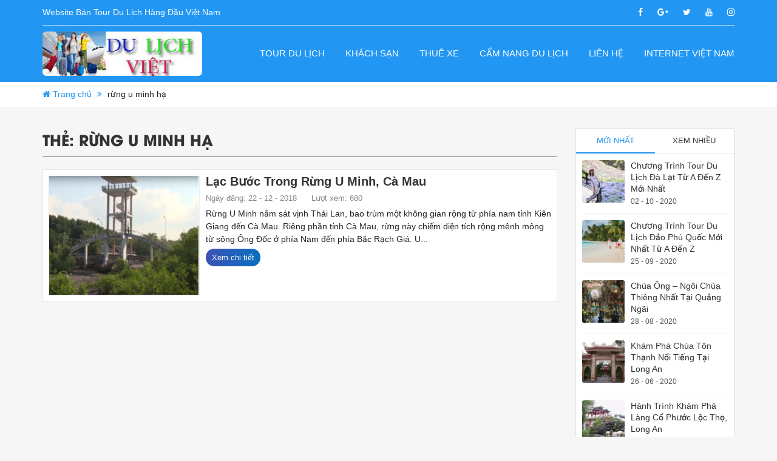

--- FILE ---
content_type: text/html; charset=UTF-8
request_url: https://dulichviet.net.vn/tag/rung-u-minh-ha
body_size: 15370
content:
<!DOCTYPE html>
<html lang="vi">
	<head>
<meta name="google-site-verification" content="fZck7yi0DEHAVAzogT2OJpOi42K_hG1ge0sfFCoZGrA" />
<script data-ad-client="ca-pub-4311305112867562" async src="https://pagead2.googlesyndication.com/pagead/js/adsbygoogle.js"></script>
		<meta name="google-site-verification" content="fZck7yi0DEHAVAzogT2OJpOi42K_hG1ge0sfFCoZGrA" />
		<meta charset="utf-8">
		<meta http-equiv="X-UA-Compatible" content="IE=edge">
		<meta name="viewport" content="width=device-width, initial-scale=1">
		<link data-optimized="1" href="https://dulichviet.net.vn/wp-content/litespeed/css/fa3b35daf094a3d8863236de95fed6ee.css?ver=ed6ee" rel="stylesheet">
		<link data-optimized="1" rel="stylesheet" href="https://dulichviet.net.vn/wp-content/litespeed/css/176f448dc5e828d7f58d78e968ee221d.css?ver=e221d">
		<!-- HTML5 Shim and Respond.js IE8 support of HTML5 elements and media queries -->
		<!-- WARNING: Respond.js doesn't work if you view the page via file:// -->
		<!--[if lt IE 9]>
			<script src="https://oss.maxcdn.com/libs/html5shiv/3.7.2/html5shiv.min.js"></script>
			<script src="https://oss.maxcdn.com/libs/respond.js/1.4.2/respond.min.js"></script>
		<![endif]-->
		<meta name='robots' content='index, follow, max-image-preview:large, max-snippet:-1, max-video-preview:-1' />

                                    
            
	<!-- This site is optimized with the Yoast SEO plugin v26.8 - https://yoast.com/product/yoast-seo-wordpress/ -->
	<title>rừng u minh hạ - Website Bán Tour Du Lịch Hàng Đầu Việt Nam</title>
	<link rel="canonical" href="https://dulichviet.net.vn/tag/rung-u-minh-ha" />
	<meta property="og:locale" content="vi_VN" />
	<meta property="og:type" content="article" />
	<meta property="og:title" content="rừng u minh hạ - Website Bán Tour Du Lịch Hàng Đầu Việt Nam" />
	<meta property="og:url" content="https://dulichviet.net.vn/tag/rung-u-minh-ha" />
	<meta property="og:site_name" content="Website Bán Tour Du Lịch Hàng Đầu Việt Nam" />
	<meta name="twitter:card" content="summary_large_image" />
	<meta name="twitter:site" content="@Dulichviet1" />
	<script type="application/ld+json" class="yoast-schema-graph">{"@context":"https://schema.org","@graph":[{"@type":"CollectionPage","@id":"https://dulichviet.net.vn/tag/rung-u-minh-ha","url":"https://dulichviet.net.vn/tag/rung-u-minh-ha","name":"rừng u minh hạ - Website Bán Tour Du Lịch Hàng Đầu Việt Nam","isPartOf":{"@id":"https://dulichviet.net.vn/#website"},"primaryImageOfPage":{"@id":"https://dulichviet.net.vn/tag/rung-u-minh-ha#primaryimage"},"image":{"@id":"https://dulichviet.net.vn/tag/rung-u-minh-ha#primaryimage"},"thumbnailUrl":"https://dulichviet.net.vn/wp-content/uploads/2018/12/rung-u-minh-1.jpg","breadcrumb":{"@id":"https://dulichviet.net.vn/tag/rung-u-minh-ha#breadcrumb"},"inLanguage":"vi"},{"@type":"ImageObject","inLanguage":"vi","@id":"https://dulichviet.net.vn/tag/rung-u-minh-ha#primaryimage","url":"https://dulichviet.net.vn/wp-content/uploads/2018/12/rung-u-minh-1.jpg","contentUrl":"https://dulichviet.net.vn/wp-content/uploads/2018/12/rung-u-minh-1.jpg","width":600,"height":400,"caption":"rừng u minh 1"},{"@type":"BreadcrumbList","@id":"https://dulichviet.net.vn/tag/rung-u-minh-ha#breadcrumb","itemListElement":[{"@type":"ListItem","position":1,"name":"Trang chủ","item":"https://dulichviet.net.vn/"},{"@type":"ListItem","position":2,"name":"rừng u minh hạ"}]},{"@type":"WebSite","@id":"https://dulichviet.net.vn/#website","url":"https://dulichviet.net.vn/","name":"Website Bán Tour Du Lịch Hàng Đầu Việt Nam","description":"Du Lịch Việt","publisher":{"@id":"https://dulichviet.net.vn/#organization"},"potentialAction":[{"@type":"SearchAction","target":{"@type":"EntryPoint","urlTemplate":"https://dulichviet.net.vn/?s={search_term_string}"},"query-input":{"@type":"PropertyValueSpecification","valueRequired":true,"valueName":"search_term_string"}}],"inLanguage":"vi"},{"@type":"Organization","@id":"https://dulichviet.net.vn/#organization","name":"Du Lịch Việt","url":"https://dulichviet.net.vn/","logo":{"@type":"ImageObject","inLanguage":"vi","@id":"https://dulichviet.net.vn/#/schema/logo/image/","url":"https://dulichviet.net.vn/wp-content/uploads/2019/08/du-lich-viet.jpg","contentUrl":"https://dulichviet.net.vn/wp-content/uploads/2019/08/du-lich-viet.jpg","width":500,"height":400,"caption":"Du Lịch Việt"},"image":{"@id":"https://dulichviet.net.vn/#/schema/logo/image/"},"sameAs":["https://www.facebook.com/dulichviet.net.vn","https://x.com/Dulichviet1"]}]}</script>
	<!-- / Yoast SEO plugin. -->


<link rel='dns-prefetch' href='//www.googletagmanager.com' />
<link rel='preconnect' href='//www.google-analytics.com' />
<style id='wp-img-auto-sizes-contain-inline-css' type='text/css'>
img:is([sizes=auto i],[sizes^="auto," i]){contain-intrinsic-size:3000px 1500px}
/*# sourceURL=wp-img-auto-sizes-contain-inline-css */
</style>

<link data-optimized="1" rel='stylesheet' id='wp-block-library-css' href='https://dulichviet.net.vn/wp-content/litespeed/css/72f964db1dbd31e4072edee64173d47f.css?ver=92cd5' type='text/css' media='all' />
<style id='wp-block-library-inline-css' type='text/css'>
/*wp_block_styles_on_demand_placeholder:6981d2d8f350a*/
/*# sourceURL=wp-block-library-inline-css */
</style>
<style id='classic-theme-styles-inline-css' type='text/css'>
/*! This file is auto-generated */
.wp-block-button__link{color:#fff;background-color:#32373c;border-radius:9999px;box-shadow:none;text-decoration:none;padding:calc(.667em + 2px) calc(1.333em + 2px);font-size:1.125em}.wp-block-file__button{background:#32373c;color:#fff;text-decoration:none}
/*# sourceURL=/wp-includes/css/classic-themes.min.css */
</style>
<link data-optimized="1" rel='stylesheet' id='kk-star-ratings-css' href='https://dulichviet.net.vn/wp-content/litespeed/css/888060a7a9d2ab4dc28eed103ed4b334.css?ver=d373a' type='text/css' media='all' />
<link data-optimized="1" rel='stylesheet' id='dashicons-css' href='https://dulichviet.net.vn/wp-content/litespeed/css/9fdd7265227385d7506a51329c08051c.css?ver=d5db3' type='text/css' media='all' />
<link data-optimized="1" rel='stylesheet' id='admin-bar-css' href='https://dulichviet.net.vn/wp-content/litespeed/css/c772504d9c1d4e083e53ff5676544576.css?ver=fd000' type='text/css' media='all' />
<style id='admin-bar-inline-css' type='text/css'>

    /* Hide CanvasJS credits for P404 charts specifically */
    #p404RedirectChart .canvasjs-chart-credit {
        display: none !important;
    }
    
    #p404RedirectChart canvas {
        border-radius: 6px;
    }

    .p404-redirect-adminbar-weekly-title {
        font-weight: bold;
        font-size: 14px;
        color: #fff;
        margin-bottom: 6px;
    }

    #wpadminbar #wp-admin-bar-p404_free_top_button .ab-icon:before {
        content: "\f103";
        color: #dc3545;
        top: 3px;
    }
    
    #wp-admin-bar-p404_free_top_button .ab-item {
        min-width: 80px !important;
        padding: 0px !important;
    }
    
    /* Ensure proper positioning and z-index for P404 dropdown */
    .p404-redirect-adminbar-dropdown-wrap { 
        min-width: 0; 
        padding: 0;
        position: static !important;
    }
    
    #wpadminbar #wp-admin-bar-p404_free_top_button_dropdown {
        position: static !important;
    }
    
    #wpadminbar #wp-admin-bar-p404_free_top_button_dropdown .ab-item {
        padding: 0 !important;
        margin: 0 !important;
    }
    
    .p404-redirect-dropdown-container {
        min-width: 340px;
        padding: 18px 18px 12px 18px;
        background: #23282d !important;
        color: #fff;
        border-radius: 12px;
        box-shadow: 0 8px 32px rgba(0,0,0,0.25);
        margin-top: 10px;
        position: relative !important;
        z-index: 999999 !important;
        display: block !important;
        border: 1px solid #444;
    }
    
    /* Ensure P404 dropdown appears on hover */
    #wpadminbar #wp-admin-bar-p404_free_top_button .p404-redirect-dropdown-container { 
        display: none !important;
    }
    
    #wpadminbar #wp-admin-bar-p404_free_top_button:hover .p404-redirect-dropdown-container { 
        display: block !important;
    }
    
    #wpadminbar #wp-admin-bar-p404_free_top_button:hover #wp-admin-bar-p404_free_top_button_dropdown .p404-redirect-dropdown-container {
        display: block !important;
    }
    
    .p404-redirect-card {
        background: #2c3338;
        border-radius: 8px;
        padding: 18px 18px 12px 18px;
        box-shadow: 0 2px 8px rgba(0,0,0,0.07);
        display: flex;
        flex-direction: column;
        align-items: flex-start;
        border: 1px solid #444;
    }
    
    .p404-redirect-btn {
        display: inline-block;
        background: #dc3545;
        color: #fff !important;
        font-weight: bold;
        padding: 5px 22px;
        border-radius: 8px;
        text-decoration: none;
        font-size: 17px;
        transition: background 0.2s, box-shadow 0.2s;
        margin-top: 8px;
        box-shadow: 0 2px 8px rgba(220,53,69,0.15);
        text-align: center;
        line-height: 1.6;
    }
    
    .p404-redirect-btn:hover {
        background: #c82333;
        color: #fff !important;
        box-shadow: 0 4px 16px rgba(220,53,69,0.25);
    }
    
    /* Prevent conflicts with other admin bar dropdowns */
    #wpadminbar .ab-top-menu > li:hover > .ab-item,
    #wpadminbar .ab-top-menu > li.hover > .ab-item {
        z-index: auto;
    }
    
    #wpadminbar #wp-admin-bar-p404_free_top_button:hover > .ab-item {
        z-index: 999998 !important;
    }
    
/*# sourceURL=admin-bar-inline-css */
</style>
<link data-optimized="1" rel='stylesheet' id='contact-form-7-css' href='https://dulichviet.net.vn/wp-content/litespeed/css/f942bee529e170890d3b8168c3a69337.css?ver=13bd5' type='text/css' media='all' />
<link data-optimized="1" rel='stylesheet' id='wp-ai-content-generator-css' href='https://dulichviet.net.vn/wp-content/litespeed/css/aaebfd5a3c7496dad795bfc6f34cc781.css?ver=3bd06' type='text/css' media='all' />
<script type="text/javascript" src="https://dulichviet.net.vn/wp-includes/js/jquery/jquery.min.js?ver=3.7.1" id="jquery-core-js"></script>
<script data-optimized="1" type="text/javascript" src="https://dulichviet.net.vn/wp-content/litespeed/js/298362d5b8cb7faf49e9443a266a291f.js?ver=2d88e" id="jquery-migrate-js" defer data-deferred="1"></script>
<script data-optimized="1" type="text/javascript" src="https://dulichviet.net.vn/wp-content/litespeed/js/8c30110c5dbf767a399a944fb61c1e4e.js?ver=bf5c5" id="wp-ai-content-generator-js" defer data-deferred="1"></script>

<!-- Đoạn mã Google tag (gtag.js) được thêm bởi Site Kit -->
<!-- Đoạn mã Google Analytics được thêm bởi Site Kit -->
<script data-cfasync="false" type="text/javascript" src="https://www.googletagmanager.com/gtag/js?id=G-0X529B51BW" id="google_gtagjs-js" async></script>
<script data-cfasync="false" type="text/javascript" id="google_gtagjs-js-after">
/* <![CDATA[ */
window.dataLayer = window.dataLayer || [];function gtag(){dataLayer.push(arguments);}
gtag("set","linker",{"domains":["dulichviet.net.vn"]});
gtag("js", new Date());
gtag("set", "developer_id.dZTNiMT", true);
gtag("config", "G-0X529B51BW");
//# sourceURL=google_gtagjs-js-after
/* ]]> */
</script>
<link rel="https://api.w.org/" href="https://dulichviet.net.vn/wp-json/" /><link rel="alternate" title="JSON" type="application/json" href="https://dulichviet.net.vn/wp-json/wp/v2/tags/279" /><meta name="generator" content="Site Kit by Google 1.170.0" /><!-- Google Tag Manager -->
<script src="[data-uri]" defer></script>
<!-- End Google Tag Manager --><!-- This website uses the WP Call Button plugin to generate more leads. --><style type="text/css">.wp-call-button{ display: none; } @media screen and (max-width: 650px) { .wp-call-button{display: block; position: fixed; text-decoration: none; z-index: 9999999999;width: 60px; height: 60px; border-radius: 50%;/*transform: scale(0.8);*/ background: #269041 !important; color: white !important; border-radius: 0; width: 100%; text-align: center !important; font-size: 24px !important;  font-weight: bold !important; padding: 17px 0 0 0 !important; text-decoration: none !important;  bottom: 0; } }</style><link rel="icon" href="https://dulichviet.net.vn/wp-content/uploads/2018/11/cropped-favicon-du-lịch-việt-32x32.jpg" sizes="32x32" />
<link rel="icon" href="https://dulichviet.net.vn/wp-content/uploads/2018/11/cropped-favicon-du-lịch-việt-192x192.jpg" sizes="192x192" />
<link rel="apple-touch-icon" href="https://dulichviet.net.vn/wp-content/uploads/2018/11/cropped-favicon-du-lịch-việt-180x180.jpg" />
<meta name="msapplication-TileImage" content="https://dulichviet.net.vn/wp-content/uploads/2018/11/cropped-favicon-du-lịch-việt-270x270.jpg" />
			</head>
	<body>
		<div id="wrapper">
			<header>
				<div class="container">
					<div class="top-header">
						<div class="row">
							<div class="col-xs-12 col-sm-12 col-md-6 col-lg-6 top-left">
								<p>Website Bán Tour Du Lịch Hàng Đầu Việt Nam </p>
							</div>
							<div class="col-xs-12 col-sm-12 col-md-6 col-lg-6 top-right">
								<ul>
									<li><a target="_blank" href="" class="facebook"><i class="fa fa-facebook"></i></a></li>
									<li><a target="_blank" href="" class="google"><i class="fa fa-google-plus"></i></a></li>
									<li><a target="_blank" href="" class="twitter"><i class="fa fa-twitter"></i></a></li>
									<li><a target="_blank" href="" class="linkedin"><i class="fa fa-youtube"></i></a></li>
									<li><a target="_blank" href="" class="instagram"><i class="fa fa-instagram"></i></a></li>
								</ul>
							</div>
						</div>
					</div>
					<div class="main-header">
						<div class="row">
							<div class="col-xs-12 col-sm-12 col-md-12 col-lg-3">
								<div class="logo">
									<a href="https://dulichviet.net.vn"><img data-lazyloaded="1" src="[data-uri]" width="266" height="80" data-src="https://dulichviet.net.vn/wp-content/uploads/2018/11/lo-go-du-lịch-việt.jpg" alt="Website Bán Tour Du Lịch Hàng Đầu Việt Nam"><noscript><img width="266" height="80" src="https://dulichviet.net.vn/wp-content/uploads/2018/11/lo-go-du-lịch-việt.jpg" alt="Website Bán Tour Du Lịch Hàng Đầu Việt Nam"></noscript></a>
																	</div>
							</div>
							<div class="col-xs-12 col-sm-12 col-md-12 col-lg-9">
								<div class="main-menu">
									<ul id="main-nav" class="menu"><li id="menu-item-242" class="menu-item menu-item-type-post_type_archive menu-item-object-tour menu-item-242"><a href="https://dulichviet.net.vn/tour">Tour du lịch</a></li>
<li id="menu-item-246" class="menu-item menu-item-type-post_type_archive menu-item-object-khach-san menu-item-246"><a href="https://dulichviet.net.vn/khach-san">Khách sạn</a></li>
<li id="menu-item-253" class="menu-item menu-item-type-post_type_archive menu-item-object-thue-xe menu-item-253"><a href="https://dulichviet.net.vn/thue-xe">Thuê xe</a></li>
<li id="menu-item-9" class="menu-item menu-item-type-taxonomy menu-item-object-category menu-item-9"><a href="https://dulichviet.net.vn/cam-nang-du-lich">Cẩm nang du lịch</a></li>
<li id="menu-item-12" class="menu-item menu-item-type-post_type menu-item-object-page menu-item-12"><a href="https://dulichviet.net.vn/lien-he">Liên hệ</a></li>
<li id="menu-item-8281" class="menu-item menu-item-type-custom menu-item-object-custom menu-item-8281"><a href="https://internetvietnam.net/">Internet Việt Nam</a></li>
</ul>								</div>
							</div>
						</div>
					</div>
				</div>
			</header>
						<div class="bread">
				<div class="container">
					<p id="breadcrumbs"><i class="fa fa-home"></i> <span><span><a href="https://dulichviet.net.vn/">Trang chủ</a></span> <i class="fa fa-angle-double-right"></i> <span class="breadcrumb_last" aria-current="page">rừng u minh hạ</span></span></p>	
				</div>
			</div>
							<div id="content">
		<div class="main-content child-page">
			<div class="container">
				<div class="row">
					<div class="col-xs-12 col-sm-12 col-md-12 col-lg-9">
						<div class="content">
							<div class="category-page">
								<h1 class="title-cat"><span>Thẻ: <span>rừng u minh hạ</span></span></h1>
								<div class="category-news">
																											<div class="list-news">
										<a href="https://dulichviet.net.vn/lac-buoc-trong-rung-u-minh-ca-mau.html">
											<img data-lazyloaded="1" src="[data-uri]" width="300" height="200" data-src="https://dulichviet.net.vn/wp-content/uploads/2018/12/rung-u-minh-1-300x200.jpg" alt="Lạc Bước Trong Rừng U Minh, Cà Mau"><noscript><img width="300" height="200" src="https://dulichviet.net.vn/wp-content/uploads/2018/12/rung-u-minh-1-300x200.jpg" alt="Lạc Bước Trong Rừng U Minh, Cà Mau"></noscript>
										</a>
										<h4><a href="https://dulichviet.net.vn/lac-buoc-trong-rung-u-minh-ca-mau.html">Lạc Bước Trong Rừng U Minh, Cà Mau</a></h4>
										<div class="meta">
											<span>Ngày đăng: 22 - 12 - 2018</span>
											<span>Lượt xem: 680</span>
										</div>
										<p>Rừng U Minh nằm sát vịnh Thái Lan, bao trùm một không gian rộng từ phía nam tỉnh Kiên Giang đến Cà Mau. Riêng phần tỉnh Cà Mau, rừng này chiếm diện tích rộng mênh mông từ sông Ông Đốc ở phía Nam đến phía Bắc Rạch Giá. U...</p>
										<div class="more"><a href="https://dulichviet.net.vn/lac-buoc-trong-rung-u-minh-ca-mau.html">Xem chi tiết</a></div>
										<div class="clear"></div>
									</div>
																	</div>
															</div>
						</div>
					</div>
					<div class="col-xs-12 col-sm-12 col-md-12 col-lg-3">
						<div class="sidebar">
							<div class="post-views-sidebar">
								<div class="tab-widget">
									<ul class="nav nav-tab-sidebar" id="pills-tab" role="tablist">
									  	<li class="nav-item">
									    	<a class="nav-link active" id="pills-home-tab" data-toggle="pill" href="#pills-home" role="tab" aria-controls="pills-home" aria-selected="true">Mới nhất</a>
									  	</li>
									  	<li class="nav-item">
									    	<a class="nav-link" id="pills-profile-tab" data-toggle="pill" href="#pills-profile" role="tab" aria-controls="pills-profile" aria-selected="false">Xem nhiều</a>
									  	</li>
									</ul>
									<div class="tab-content" id="pills-tabContent">
										<div class="tab-pane fade show active" id="pills-home" role="tabpanel" aria-labelledby="pills-home-tab">
																																													<div class="list-news">
													<a href="https://dulichviet.net.vn/kinh-nghiem-du-lich-da-lat-tu-moi-nhat.html">
														<img data-lazyloaded="1" src="[data-uri]" width="80" height="80" data-src="https://dulichviet.net.vn/wp-content/uploads/2019/06/du-lich-da-lat-80x80.jpg" alt="Chương Trình Tour Du Lịch Đà Lạt Từ A Đến Z Mới Nhất"><noscript><img data-lazyloaded="1" src="[data-uri]" width="80" height="80" data-src="https://dulichviet.net.vn/wp-content/uploads/2019/06/du-lich-da-lat-80x80.jpg" alt="Chương Trình Tour Du Lịch Đà Lạt Từ A Đến Z Mới Nhất"><noscript><img data-lazyloaded="1" src="[data-uri]" width="80" height="80" data-src="https://dulichviet.net.vn/wp-content/uploads/2019/06/du-lich-da-lat-80x80.jpg" alt="Chương Trình Tour Du Lịch Đà Lạt Từ A Đến Z Mới Nhất"><noscript><img width="80" height="80" src="https://dulichviet.net.vn/wp-content/uploads/2019/06/du-lich-da-lat-80x80.jpg" alt="Chương Trình Tour Du Lịch Đà Lạt Từ A Đến Z Mới Nhất"></noscript></noscript></noscript>
													</a>
													<div class="info-post">
														<h4><a href="https://dulichviet.net.vn/kinh-nghiem-du-lich-da-lat-tu-moi-nhat.html">Chương Trình Tour Du Lịch Đà Lạt Từ A Đến Z Mới Nhất</a></h4>
														<span>02 - 10 - 2020</span>
													</div>	
													<div class="clear"></div>
												</div>
																							<div class="list-news">
													<a href="https://dulichviet.net.vn/kinh-nghiem-du-lich-phu-quoc-tu-tuc-moi-nhat.html">
														<img data-lazyloaded="1" src="[data-uri]" width="80" height="80" data-src="https://dulichviet.net.vn/wp-content/uploads/2019/07/du-lich-phu-quoc-80x80.jpg" alt="Chương Trình Tour Du Lịch Đảo Phú Quốc Mới Nhất Từ A Đến Z"><noscript><img data-lazyloaded="1" src="[data-uri]" width="80" height="80" data-src="https://dulichviet.net.vn/wp-content/uploads/2019/07/du-lich-phu-quoc-80x80.jpg" alt="Chương Trình Tour Du Lịch Đảo Phú Quốc Mới Nhất Từ A Đến Z"><noscript><img data-lazyloaded="1" src="[data-uri]" width="80" height="80" data-src="https://dulichviet.net.vn/wp-content/uploads/2019/07/du-lich-phu-quoc-80x80.jpg" alt="Chương Trình Tour Du Lịch Đảo Phú Quốc Mới Nhất Từ A Đến Z"><noscript><img width="80" height="80" src="https://dulichviet.net.vn/wp-content/uploads/2019/07/du-lich-phu-quoc-80x80.jpg" alt="Chương Trình Tour Du Lịch Đảo Phú Quốc Mới Nhất Từ A Đến Z"></noscript></noscript></noscript>
													</a>
													<div class="info-post">
														<h4><a href="https://dulichviet.net.vn/kinh-nghiem-du-lich-phu-quoc-tu-tuc-moi-nhat.html">Chương Trình Tour Du Lịch Đảo Phú Quốc Mới Nhất Từ A Đến Z</a></h4>
														<span>25 - 09 - 2020</span>
													</div>	
													<div class="clear"></div>
												</div>
																							<div class="list-news">
													<a href="https://dulichviet.net.vn/chua-ong-ngoi-chua-thieng-quang-ngai.html">
														<img data-lazyloaded="1" src="[data-uri]" width="80" height="80" data-src="https://dulichviet.net.vn/wp-content/uploads/2019/02/chua-ong-1-80x80.jpg" alt="Chùa Ông &#8211; Ngôi Chùa Thiêng Nhất Tại Quảng Ngãi"><noscript><img data-lazyloaded="1" src="[data-uri]" width="80" height="80" data-src="https://dulichviet.net.vn/wp-content/uploads/2019/02/chua-ong-1-80x80.jpg" alt="Chùa Ông &#8211; Ngôi Chùa Thiêng Nhất Tại Quảng Ngãi"><noscript><img width="80" height="80" src="https://dulichviet.net.vn/wp-content/uploads/2019/02/chua-ong-1-80x80.jpg" alt="Chùa Ông &#8211; Ngôi Chùa Thiêng Nhất Tại Quảng Ngãi"></noscript></noscript>
													</a>
													<div class="info-post">
														<h4><a href="https://dulichviet.net.vn/chua-ong-ngoi-chua-thieng-quang-ngai.html">Chùa Ông &#8211; Ngôi Chùa Thiêng Nhất Tại Quảng Ngãi</a></h4>
														<span>28 - 08 - 2020</span>
													</div>	
													<div class="clear"></div>
												</div>
																							<div class="list-news">
													<a href="https://dulichviet.net.vn/kham-pha-chua-ton-thanh-noi-tieng-tai-long-an.html">
														<img data-lazyloaded="1" src="[data-uri]" width="80" height="80" data-src="https://dulichviet.net.vn/wp-content/uploads/2020/01/chua-ton-thanh-80x80.jpg" alt="Khám Phá Chùa Tôn Thạnh Nổi Tiếng Tại Long An"><noscript><img data-lazyloaded="1" src="[data-uri]" width="80" height="80" data-src="https://dulichviet.net.vn/wp-content/uploads/2020/01/chua-ton-thanh-80x80.jpg" alt="Khám Phá Chùa Tôn Thạnh Nổi Tiếng Tại Long An"><noscript><img width="80" height="80" src="https://dulichviet.net.vn/wp-content/uploads/2020/01/chua-ton-thanh-80x80.jpg" alt="Khám Phá Chùa Tôn Thạnh Nổi Tiếng Tại Long An"></noscript></noscript>
													</a>
													<div class="info-post">
														<h4><a href="https://dulichviet.net.vn/kham-pha-chua-ton-thanh-noi-tieng-tai-long-an.html">Khám Phá Chùa Tôn Thạnh Nổi Tiếng Tại Long An</a></h4>
														<span>26 - 06 - 2020</span>
													</div>	
													<div class="clear"></div>
												</div>
																							<div class="list-news">
													<a href="https://dulichviet.net.vn/kham-pha-lang-co-phuoc-loc-tho-long-an.html">
														<img data-lazyloaded="1" src="[data-uri]" width="80" height="80" data-src="https://dulichviet.net.vn/wp-content/uploads/2020/05/lang-co-phuoc-loc-tho-80x80.jpg" alt="Hành Trình Khám Phá Làng Cổ Phước Lộc Thọ, Long An"><noscript><img data-lazyloaded="1" src="[data-uri]" width="80" height="80" data-src="https://dulichviet.net.vn/wp-content/uploads/2020/05/lang-co-phuoc-loc-tho-80x80.jpg" alt="Hành Trình Khám Phá Làng Cổ Phước Lộc Thọ, Long An"><noscript><img width="80" height="80" src="https://dulichviet.net.vn/wp-content/uploads/2020/05/lang-co-phuoc-loc-tho-80x80.jpg" alt="Hành Trình Khám Phá Làng Cổ Phước Lộc Thọ, Long An"></noscript></noscript>
													</a>
													<div class="info-post">
														<h4><a href="https://dulichviet.net.vn/kham-pha-lang-co-phuoc-loc-tho-long-an.html">Hành Trình Khám Phá Làng Cổ Phước Lộc Thọ, Long An</a></h4>
														<span>22 - 05 - 2020</span>
													</div>	
													<div class="clear"></div>
												</div>
																					</div>
										<div class="tab-pane fade" id="pills-profile" role="tabpanel" aria-labelledby="pills-profile-tab">
																																													<div class="list-news">
													<a href="https://dulichviet.net.vn/kinh-nghiem-du-lich-da-lat-tu-moi-nhat.html">
														<img data-lazyloaded="1" src="[data-uri]" width="80" height="80" data-src="https://dulichviet.net.vn/wp-content/uploads/2019/06/du-lich-da-lat-80x80.jpg" alt="Chương Trình Tour Du Lịch Đà Lạt Từ A Đến Z Mới Nhất"><noscript><img data-lazyloaded="1" src="[data-uri]" width="80" height="80" data-src="https://dulichviet.net.vn/wp-content/uploads/2019/06/du-lich-da-lat-80x80.jpg" alt="Chương Trình Tour Du Lịch Đà Lạt Từ A Đến Z Mới Nhất"><noscript><img data-lazyloaded="1" src="[data-uri]" width="80" height="80" data-src="https://dulichviet.net.vn/wp-content/uploads/2019/06/du-lich-da-lat-80x80.jpg" alt="Chương Trình Tour Du Lịch Đà Lạt Từ A Đến Z Mới Nhất"><noscript><img width="80" height="80" src="https://dulichviet.net.vn/wp-content/uploads/2019/06/du-lich-da-lat-80x80.jpg" alt="Chương Trình Tour Du Lịch Đà Lạt Từ A Đến Z Mới Nhất"></noscript></noscript></noscript>
													</a>
													<div class="info-post">
														<h4><a href="https://dulichviet.net.vn/kinh-nghiem-du-lich-da-lat-tu-moi-nhat.html">Chương Trình Tour Du Lịch Đà Lạt Từ A Đến Z Mới Nhất</a></h4>
														<span>02 - 10 - 2020</span>
													</div>	
													<div class="clear"></div>
												</div>
																							<div class="list-news">
													<a href="https://dulichviet.net.vn/truyen-thuyet-ba-chua-xu-nui-sam-chau-doc.html">
														<img data-lazyloaded="1" src="[data-uri]" width="80" height="80" data-src="https://dulichviet.net.vn/wp-content/uploads/2018/11/tuong-ba-chua-xu-1-80x80.jpg" alt="Truyền Thuyết Sự Hình Thành Miếu Bà Chúa Xứ, Núi Sam, Châu Đốc"><noscript><img width="80" height="80" src="https://dulichviet.net.vn/wp-content/uploads/2018/11/tuong-ba-chua-xu-1-80x80.jpg" alt="Truyền Thuyết Sự Hình Thành Miếu Bà Chúa Xứ, Núi Sam, Châu Đốc"></noscript>
													</a>
													<div class="info-post">
														<h4><a href="https://dulichviet.net.vn/truyen-thuyet-ba-chua-xu-nui-sam-chau-doc.html">Truyền Thuyết Sự Hình Thành Miếu Bà Chúa Xứ, Núi Sam, Châu Đốc</a></h4>
														<span>17 - 11 - 2018</span>
													</div>	
													<div class="clear"></div>
												</div>
																							<div class="list-news">
													<a href="https://dulichviet.net.vn/hang-phuong-hoang-dep-lung-linh-tai-thai-nguyen.html">
														<img data-lazyloaded="1" src="[data-uri]" width="80" height="80" data-src="https://dulichviet.net.vn/wp-content/uploads/2019/05/hang-phuong-hoang-1-80x80.jpg" alt="Hang Phượng Hoàng Đẹp Lung Linh Tại Thái Nguyên"><noscript><img width="80" height="80" src="https://dulichviet.net.vn/wp-content/uploads/2019/05/hang-phuong-hoang-1-80x80.jpg" alt="Hang Phượng Hoàng Đẹp Lung Linh Tại Thái Nguyên"></noscript>
													</a>
													<div class="info-post">
														<h4><a href="https://dulichviet.net.vn/hang-phuong-hoang-dep-lung-linh-tai-thai-nguyen.html">Hang Phượng Hoàng Đẹp Lung Linh Tại Thái Nguyên</a></h4>
														<span>20 - 05 - 2019</span>
													</div>	
													<div class="clear"></div>
												</div>
																							<div class="list-news">
													<a href="https://dulichviet.net.vn/dac-diem-nguoi-mien-trung-viet-nam.html">
														<img data-lazyloaded="1" src="[data-uri]" width="80" height="80" data-src="https://dulichviet.net.vn/wp-content/uploads/2019/01/da-nang-80x80.jpg" alt="Đặc Điểm Người Miền Trung Việt Nam"><noscript><img width="80" height="80" src="https://dulichviet.net.vn/wp-content/uploads/2019/01/da-nang-80x80.jpg" alt="Đặc Điểm Người Miền Trung Việt Nam"></noscript>
													</a>
													<div class="info-post">
														<h4><a href="https://dulichviet.net.vn/dac-diem-nguoi-mien-trung-viet-nam.html">Đặc Điểm Người Miền Trung Việt Nam</a></h4>
														<span>03 - 01 - 2019</span>
													</div>	
													<div class="clear"></div>
												</div>
																							<div class="list-news">
													<a href="https://dulichviet.net.vn/tham-quan-lang-chu-tich-ho-chi-minh.html">
														<img data-lazyloaded="1" src="[data-uri]" width="80" height="80" data-src="https://dulichviet.net.vn/wp-content/uploads/2019/03/lang-chu-tich-ho-chi-minh-80x80.jpg" alt="Thăm Quan Lăng Chủ Tịch Hồ Chí Minh"><noscript><img width="80" height="80" src="https://dulichviet.net.vn/wp-content/uploads/2019/03/lang-chu-tich-ho-chi-minh-80x80.jpg" alt="Thăm Quan Lăng Chủ Tịch Hồ Chí Minh"></noscript>
													</a>
													<div class="info-post">
														<h4><a href="https://dulichviet.net.vn/tham-quan-lang-chu-tich-ho-chi-minh.html">Thăm Quan Lăng Chủ Tịch Hồ Chí Minh</a></h4>
														<span>14 - 03 - 2019</span>
													</div>	
													<div class="clear"></div>
												</div>
																							<div class="list-news">
													<a href="https://dulichviet.net.vn/kinh-nghiem-du-lich-phu-quoc-tu-tuc-moi-nhat.html">
														<img data-lazyloaded="1" src="[data-uri]" width="80" height="80" data-src="https://dulichviet.net.vn/wp-content/uploads/2019/07/du-lich-phu-quoc-80x80.jpg" alt="Chương Trình Tour Du Lịch Đảo Phú Quốc Mới Nhất Từ A Đến Z"><noscript><img data-lazyloaded="1" src="[data-uri]" width="80" height="80" data-src="https://dulichviet.net.vn/wp-content/uploads/2019/07/du-lich-phu-quoc-80x80.jpg" alt="Chương Trình Tour Du Lịch Đảo Phú Quốc Mới Nhất Từ A Đến Z"><noscript><img data-lazyloaded="1" src="[data-uri]" width="80" height="80" data-src="https://dulichviet.net.vn/wp-content/uploads/2019/07/du-lich-phu-quoc-80x80.jpg" alt="Chương Trình Tour Du Lịch Đảo Phú Quốc Mới Nhất Từ A Đến Z"><noscript><img width="80" height="80" src="https://dulichviet.net.vn/wp-content/uploads/2019/07/du-lich-phu-quoc-80x80.jpg" alt="Chương Trình Tour Du Lịch Đảo Phú Quốc Mới Nhất Từ A Đến Z"></noscript></noscript></noscript>
													</a>
													<div class="info-post">
														<h4><a href="https://dulichviet.net.vn/kinh-nghiem-du-lich-phu-quoc-tu-tuc-moi-nhat.html">Chương Trình Tour Du Lịch Đảo Phú Quốc Mới Nhất Từ A Đến Z</a></h4>
														<span>25 - 09 - 2020</span>
													</div>	
													<div class="clear"></div>
												</div>
																							<div class="list-news">
													<a href="https://dulichviet.net.vn/tham-quan-chua-phat-co-don-bat-buu-phat-dai.html">
														<img data-lazyloaded="1" src="[data-uri]" width="80" height="80" data-src="https://dulichviet.net.vn/wp-content/uploads/2019/05/chua-phat-co-don-80x80.jpg" alt="Thăm Quan Chùa Phật Cô Đơn &#8211; Bát Bửu Phật Đài"><noscript><img width="80" height="80" src="https://dulichviet.net.vn/wp-content/uploads/2019/05/chua-phat-co-don-80x80.jpg" alt="Thăm Quan Chùa Phật Cô Đơn &#8211; Bát Bửu Phật Đài"></noscript>
													</a>
													<div class="info-post">
														<h4><a href="https://dulichviet.net.vn/tham-quan-chua-phat-co-don-bat-buu-phat-dai.html">Thăm Quan Chùa Phật Cô Đơn &#8211; Bát Bửu Phật Đài</a></h4>
														<span>10 - 05 - 2019</span>
													</div>	
													<div class="clear"></div>
												</div>
																							<div class="list-news">
													<a href="https://dulichviet.net.vn/di-tich-phong-tuyen-song-nhu-nguyet.html">
														<img data-lazyloaded="1" src="[data-uri]" width="80" height="80" data-src="https://dulichviet.net.vn/wp-content/uploads/2019/03/ly-thuong-kiet-80x80.jpg" alt="Di Tích Phòng Tuyến Sông Như Nguyệt."><noscript><img width="80" height="80" src="https://dulichviet.net.vn/wp-content/uploads/2019/03/ly-thuong-kiet-80x80.jpg" alt="Di Tích Phòng Tuyến Sông Như Nguyệt."></noscript>
													</a>
													<div class="info-post">
														<h4><a href="https://dulichviet.net.vn/di-tich-phong-tuyen-song-nhu-nguyet.html">Di Tích Phòng Tuyến Sông Như Nguyệt.</a></h4>
														<span>13 - 03 - 2019</span>
													</div>	
													<div class="clear"></div>
												</div>
																					</div>
									</div>
								</div>
							</div>
							<div class="support">
	<h3>Hỗ trợ khách hàng</h3>
	<div class="content-w">
		<p><i class="fa fa-user"></i>Phạm Tiến</p>
		<p><i class="fa fa-phone"></i>093.8080.224  - 0981.334.836</p>
		<p><i class="fa fa-envelope"></i>support@dulichviet.net.vn</p>
		<p><i class="fa fa-skype"></i>Mr Lân</p>
	</div>
</div>
<div class="widget">
	<h3><span><i class="fa fa-bars" aria-hidden="true"></i> Danh mục tour</span></h3>
	<div class="content-cat">
		<ul>
								<li>
						<a href="https://dulichviet.net.vn/danh-muc/tour-trong-nuoc"><i class="fa fa-angle-right"></i> Tour trong nước</a>
					</li>
								<li>
						<a href="https://dulichviet.net.vn/danh-muc/tour-nuoc-ngoai"><i class="fa fa-angle-right"></i> Tour nước ngoài</a>
					</li>
								<li>
						<a href="https://dulichviet.net.vn/danh-muc/tour-hang-ngay"><i class="fa fa-angle-right"></i> Tour hằng ngày</a>
					</li>
								<li>
						<a href="https://dulichviet.net.vn/danh-muc/tour-trong-nuoc/tour-mien-bac"><i class="fa fa-angle-right"></i> Tour miền bắc</a>
					</li>
								<li>
						<a href="https://dulichviet.net.vn/danh-muc/tour-trong-nuoc/tour-mien-trung"><i class="fa fa-angle-right"></i> Tour miền trung</a>
					</li>
								<li>
						<a href="https://dulichviet.net.vn/danh-muc/tour-trong-nuoc/tour-mien-nam"><i class="fa fa-angle-right"></i> Tour miền nam</a>
					</li>
								<li>
						<a href="https://dulichviet.net.vn/danh-muc/tour-da-lat"><i class="fa fa-angle-right"></i> Tour Đà Lạt</a>
					</li>
								<li>
						<a href="https://dulichviet.net.vn/danh-muc/tour-phu-yen"><i class="fa fa-angle-right"></i> Tour Phú Yên</a>
					</li>
								<li>
						<a href="https://dulichviet.net.vn/danh-muc/tour-khanh-hoa"><i class="fa fa-angle-right"></i> Tour Khánh Hoà</a>
					</li>
								<li>
						<a href="https://dulichviet.net.vn/danh-muc/tour-phan-thiet"><i class="fa fa-angle-right"></i> Tour Phan Thiết</a>
					</li>
								<li>
						<a href="https://dulichviet.net.vn/danh-muc/tour-mien-tay"><i class="fa fa-angle-right"></i> Tour Miền Tây</a>
					</li>
								<li>
						<a href="https://dulichviet.net.vn/danh-muc/tour-thai-lan"><i class="fa fa-angle-right"></i> Tour Thái lan</a>
					</li>
								<li>
						<a href="https://dulichviet.net.vn/danh-muc/tour-phu-quoc"><i class="fa fa-angle-right"></i> Tour Phú Quốc</a>
					</li>
								<li>
						<a href="https://dulichviet.net.vn/danh-muc/tour-uc"><i class="fa fa-angle-right"></i> Tour Úc</a>
					</li>
								<li>
						<a href="https://dulichviet.net.vn/danh-muc/tour-nha-trang"><i class="fa fa-angle-right"></i> Tour Nha Trang</a>
					</li>
								<li>
						<a href="https://dulichviet.net.vn/danh-muc/tour-trung-quoc"><i class="fa fa-angle-right"></i> Tour Trung Quốc</a>
					</li>
								<li>
						<a href="https://dulichviet.net.vn/danh-muc/tour-binh-thuan"><i class="fa fa-angle-right"></i> Tour Bình Thuận</a>
					</li>
								<li>
						<a href="https://dulichviet.net.vn/danh-muc/tour-an-do"><i class="fa fa-angle-right"></i> Tour Ấn Độ</a>
					</li>
								<li>
						<a href="https://dulichviet.net.vn/danh-muc/tour-nhat-ban"><i class="fa fa-angle-right"></i> Tour Nhật Bản</a>
					</li>
								<li>
						<a href="https://dulichviet.net.vn/danh-muc/tour-da-nang"><i class="fa fa-angle-right"></i> Tour Đà Nẵng</a>
					</li>
								<li>
						<a href="https://dulichviet.net.vn/danh-muc/tour-ca-mau"><i class="fa fa-angle-right"></i> Tour Cà Mau</a>
					</li>
								<li>
						<a href="https://dulichviet.net.vn/danh-muc/tour-singapore"><i class="fa fa-angle-right"></i> Tour Singapore</a>
					</li>
								<li>
						<a href="https://dulichviet.net.vn/danh-muc/tour-dak-lak"><i class="fa fa-angle-right"></i> Tour Đăk Lăk</a>
					</li>
								<li>
						<a href="https://dulichviet.net.vn/danh-muc/tour-lao-cai"><i class="fa fa-angle-right"></i> Tour Lào Cai</a>
					</li>
								<li>
						<a href="https://dulichviet.net.vn/danh-muc/tour-quang-ngai"><i class="fa fa-angle-right"></i> Tour Quảng Ngãi</a>
					</li>
								<li>
						<a href="https://dulichviet.net.vn/danh-muc/tour-quang-nam"><i class="fa fa-angle-right"></i> Tour Quảng Nam</a>
					</li>
								<li>
						<a href="https://dulichviet.net.vn/danh-muc/tour-quang-ninh"><i class="fa fa-angle-right"></i> Tour Quảng Ninh</a>
					</li>
					</ul>
	</div>
</div>
<div class="widget">
	<h3><span><i class="fa fa-list" aria-hidden="true"></i>Tin tức</span></h3>
	<div class="content-w">
		<ul>
													<li>
					<a href="https://dulichviet.net.vn/kinh-nghiem-du-lich-da-lat-tu-moi-nhat.html">
						<img data-lazyloaded="1" src="[data-uri]" width="80" height="80" data-src="https://dulichviet.net.vn/wp-content/uploads/2019/06/du-lich-da-lat-80x80.jpg" alt="Chương Trình Tour Du Lịch Đà Lạt Từ A Đến Z Mới Nhất"><noscript><img data-lazyloaded="1" src="[data-uri]" width="80" height="80" data-src="https://dulichviet.net.vn/wp-content/uploads/2019/06/du-lich-da-lat-80x80.jpg" alt="Chương Trình Tour Du Lịch Đà Lạt Từ A Đến Z Mới Nhất"><noscript><img data-lazyloaded="1" src="[data-uri]" width="80" height="80" data-src="https://dulichviet.net.vn/wp-content/uploads/2019/06/du-lich-da-lat-80x80.jpg" alt="Chương Trình Tour Du Lịch Đà Lạt Từ A Đến Z Mới Nhất"><noscript><img width="80" height="80" src="https://dulichviet.net.vn/wp-content/uploads/2019/06/du-lich-da-lat-80x80.jpg" alt="Chương Trình Tour Du Lịch Đà Lạt Từ A Đến Z Mới Nhất"></noscript></noscript></noscript>
					</a>
					<h4><a href="https://dulichviet.net.vn/kinh-nghiem-du-lich-da-lat-tu-moi-nhat.html">Chương Trình Tour Du Lịch Đà Lạt Từ A Đến Z Mới Nhất</a></h4>
					<div class="clear"></div>
				</li>
							<li>
					<a href="https://dulichviet.net.vn/kinh-nghiem-du-lich-phu-quoc-tu-tuc-moi-nhat.html">
						<img data-lazyloaded="1" src="[data-uri]" width="80" height="80" data-src="https://dulichviet.net.vn/wp-content/uploads/2019/07/du-lich-phu-quoc-80x80.jpg" alt="Chương Trình Tour Du Lịch Đảo Phú Quốc Mới Nhất Từ A Đến Z"><noscript><img data-lazyloaded="1" src="[data-uri]" width="80" height="80" data-src="https://dulichviet.net.vn/wp-content/uploads/2019/07/du-lich-phu-quoc-80x80.jpg" alt="Chương Trình Tour Du Lịch Đảo Phú Quốc Mới Nhất Từ A Đến Z"><noscript><img data-lazyloaded="1" src="[data-uri]" width="80" height="80" data-src="https://dulichviet.net.vn/wp-content/uploads/2019/07/du-lich-phu-quoc-80x80.jpg" alt="Chương Trình Tour Du Lịch Đảo Phú Quốc Mới Nhất Từ A Đến Z"><noscript><img width="80" height="80" src="https://dulichviet.net.vn/wp-content/uploads/2019/07/du-lich-phu-quoc-80x80.jpg" alt="Chương Trình Tour Du Lịch Đảo Phú Quốc Mới Nhất Từ A Đến Z"></noscript></noscript></noscript>
					</a>
					<h4><a href="https://dulichviet.net.vn/kinh-nghiem-du-lich-phu-quoc-tu-tuc-moi-nhat.html">Chương Trình Tour Du Lịch Đảo Phú Quốc Mới Nhất Từ A Đến Z</a></h4>
					<div class="clear"></div>
				</li>
							<li>
					<a href="https://dulichviet.net.vn/chua-ong-ngoi-chua-thieng-quang-ngai.html">
						<img data-lazyloaded="1" src="[data-uri]" width="80" height="80" data-src="https://dulichviet.net.vn/wp-content/uploads/2019/02/chua-ong-1-80x80.jpg" alt="Chùa Ông &#8211; Ngôi Chùa Thiêng Nhất Tại Quảng Ngãi"><noscript><img data-lazyloaded="1" src="[data-uri]" width="80" height="80" data-src="https://dulichviet.net.vn/wp-content/uploads/2019/02/chua-ong-1-80x80.jpg" alt="Chùa Ông &#8211; Ngôi Chùa Thiêng Nhất Tại Quảng Ngãi"><noscript><img width="80" height="80" src="https://dulichviet.net.vn/wp-content/uploads/2019/02/chua-ong-1-80x80.jpg" alt="Chùa Ông &#8211; Ngôi Chùa Thiêng Nhất Tại Quảng Ngãi"></noscript></noscript>
					</a>
					<h4><a href="https://dulichviet.net.vn/chua-ong-ngoi-chua-thieng-quang-ngai.html">Chùa Ông &#8211; Ngôi Chùa Thiêng Nhất Tại Quảng Ngãi</a></h4>
					<div class="clear"></div>
				</li>
							<li>
					<a href="https://dulichviet.net.vn/kham-pha-chua-ton-thanh-noi-tieng-tai-long-an.html">
						<img data-lazyloaded="1" src="[data-uri]" width="80" height="80" data-src="https://dulichviet.net.vn/wp-content/uploads/2020/01/chua-ton-thanh-80x80.jpg" alt="Khám Phá Chùa Tôn Thạnh Nổi Tiếng Tại Long An"><noscript><img data-lazyloaded="1" src="[data-uri]" width="80" height="80" data-src="https://dulichviet.net.vn/wp-content/uploads/2020/01/chua-ton-thanh-80x80.jpg" alt="Khám Phá Chùa Tôn Thạnh Nổi Tiếng Tại Long An"><noscript><img width="80" height="80" src="https://dulichviet.net.vn/wp-content/uploads/2020/01/chua-ton-thanh-80x80.jpg" alt="Khám Phá Chùa Tôn Thạnh Nổi Tiếng Tại Long An"></noscript></noscript>
					</a>
					<h4><a href="https://dulichviet.net.vn/kham-pha-chua-ton-thanh-noi-tieng-tai-long-an.html">Khám Phá Chùa Tôn Thạnh Nổi Tiếng Tại Long An</a></h4>
					<div class="clear"></div>
				</li>
							<li>
					<a href="https://dulichviet.net.vn/kham-pha-lang-co-phuoc-loc-tho-long-an.html">
						<img data-lazyloaded="1" src="[data-uri]" width="80" height="80" data-src="https://dulichviet.net.vn/wp-content/uploads/2020/05/lang-co-phuoc-loc-tho-80x80.jpg" alt="Hành Trình Khám Phá Làng Cổ Phước Lộc Thọ, Long An"><noscript><img data-lazyloaded="1" src="[data-uri]" width="80" height="80" data-src="https://dulichviet.net.vn/wp-content/uploads/2020/05/lang-co-phuoc-loc-tho-80x80.jpg" alt="Hành Trình Khám Phá Làng Cổ Phước Lộc Thọ, Long An"><noscript><img width="80" height="80" src="https://dulichviet.net.vn/wp-content/uploads/2020/05/lang-co-phuoc-loc-tho-80x80.jpg" alt="Hành Trình Khám Phá Làng Cổ Phước Lộc Thọ, Long An"></noscript></noscript>
					</a>
					<h4><a href="https://dulichviet.net.vn/kham-pha-lang-co-phuoc-loc-tho-long-an.html">Hành Trình Khám Phá Làng Cổ Phước Lộc Thọ, Long An</a></h4>
					<div class="clear"></div>
				</li>
					</ul>
	</div>
</div>						</div>
					</div>
				</div>
			</div>
		</div>
	</div>
			<footer>
				<div class="content-footer">
					<div class="container">
						<div class="row">
							<div class="col-xs-12 col-sm-12 col-md-12 col-lg-4">
								<div class="block-ft">
									<h3>Thông tin liên hệ</h3>
									<div class="block-content-ft">
										<p>Công Ty TNHH TMDV Du Lịch Việt là đơn vị hàng đầu Việt Nam chuyên phân phối sản phẩm dịch vụ tour du lịch khách sạn, teambuding - gala dinner trong và ngoài nước. Đồng hành cùng với quý khách là những kiến thức, kinh nghiệm cần thiết khi đi du lịch luôn được chúng tôi cập nhật 24/24. </p>
										<div class="info-contact">
											<p><span><i class="fa fa-home"></i> Địa chỉ:</span> Trụ Sở Chính: Số 57/50 lê Đức Thọ, p7, Gò Vấp, Tp Hồ Chí Minh.</p>
											<p><span><i class="fa fa-envelope-open"></i> Email:</span> support@dulichviet.net.vn</p>
											<p><span><i class="fa fa-phone"></i> Điện thoại:</span> 093.8080.224 - 0981.334.836 -  </p>
											<p><span><i class="fa fa-globe"></i> Website:</span> https://dulichviet.net.vn</p>
										</div>
									</div>
								</div>
							</div>
							<div class="col-xs-12 col-sm-12 col-md-6 col-lg-2">
								<div class="block-ft">
									<h3>Dịch vụ</h3>
									<div class="block-content-ft">
										<ul id="main-nav" class="menu-footer"><li id="menu-item-259" class="menu-item menu-item-type-post_type_archive menu-item-object-tour menu-item-259"><a href="https://dulichviet.net.vn/tour">Tour du lịch</a></li>
<li id="menu-item-257" class="menu-item menu-item-type-post_type_archive menu-item-object-thue-xe menu-item-257"><a href="https://dulichviet.net.vn/thue-xe">Cho thuê xe</a></li>
<li id="menu-item-258" class="menu-item menu-item-type-post_type_archive menu-item-object-khach-san menu-item-258"><a href="https://dulichviet.net.vn/khach-san">Khách sạn</a></li>
<li id="menu-item-264" class="menu-item menu-item-type-post_type menu-item-object-page menu-item-264"><a href="https://dulichviet.net.vn/ve-may-bay">Vé máy bay</a></li>
<li id="menu-item-260" class="menu-item menu-item-type-taxonomy menu-item-object-category menu-item-260"><a href="https://dulichviet.net.vn/cam-nang-du-lich">Cẩm nang du lịch</a></li>
</ul>									</div>
								</div>
							</div>
							<div class="col-xs-12 col-sm-12 col-md-6 col-lg-2">
								<div class="block-ft">
									<h3>Thông tin</h3>
									<div class="block-content-ft">
										<ul id="main-nav" class="menu-footer"><li id="menu-item-275" class="menu-item menu-item-type-post_type menu-item-object-page menu-item-275"><a href="https://dulichviet.net.vn/gioi-thieu">Giới thiệu</a></li>
<li id="menu-item-277" class="menu-item menu-item-type-taxonomy menu-item-object-category menu-item-277"><a href="https://dulichviet.net.vn/tin-tuc">Tin tức</a></li>
<li id="menu-item-276" class="menu-item menu-item-type-taxonomy menu-item-object-category menu-item-276"><a href="https://dulichviet.net.vn/khuyen-mai">Khuyến mãi</a></li>
<li id="menu-item-272" class="menu-item menu-item-type-post_type menu-item-object-page menu-item-272"><a href="https://dulichviet.net.vn/dieu-khoan">Điều Khoản</a></li>
<li id="menu-item-273" class="menu-item menu-item-type-post_type menu-item-object-page menu-item-273"><a href="https://dulichviet.net.vn/chinh-sach-bao-mat">Chính sách bảo mật</a></li>
</ul>									</div>
								</div>
							</div>
							<div class="col-xs-12 col-sm-12 col-md-12 col-lg-4">
								<div class="block-ft">
									<h3>Tour Du Lịch Hot</h3>
									<div class="block-content-ft">
										<p><a href="https://dulichviet.net.vn/tour/tour-du-lich-mien-tay-2-ngay-1-dem-tron-goi">Tour Du Lịch Miền Tây Trọn Gói 2 Ngày 1 Đêm</a></p>
<p>&#8212;&#8212;&#8212;&#8212;&#8212;&#8212;&#8212;&#8212;&#8212;&#8212;&#8212;&#8212;&#8212;&#8212;&#8212;&#8212;&#8212;&#8212;&#8212;&#8212;&#8212;&#8211;</p>
<p><a href="https://dulichviet.net.vn/tour/tour-du-lich-phan-thiet-mui-ne">Tour Du Lịch Phan Thiết Mũi Né Đầy Hấp Dẫn</a></p>
<p>&#8212;&#8212;&#8212;&#8212;&#8212;&#8212;&#8212;&#8212;&#8212;&#8212;&#8212;&#8212;&#8212;&#8212;&#8212;&#8212;&#8212;&#8212;&#8212;&#8212;&#8212;&#8211;</p>
<p><a href="https://dulichviet.net.vn/tour/tour-du-lich-phu-quoc-o-resort-3-sao">Tour Du lịch phú Quốc Ở Resort 3 Sao</a></p>
<p>&#8212;&#8212;&#8212;&#8212;&#8212;&#8212;&#8212;&#8212;&#8212;&#8212;&#8212;&#8212;&#8212;&#8212;&#8212;&#8212;&#8212;&#8212;&#8212;&#8212;&#8212;&#8212;</p>
<p><a href="https://dulichviet.net.vn/tour/tour-du-lich-bangkok-pattaya">Tour Du Lịch BangKok &#8211; Pattaya Đi Lẫn Khứ Hồi</a></p>
<p>&nbsp;</p>
									</div>
								</div>
							</div>
						</div>
					</div>
				</div>
				<div class="copyright">
					<p>Bản Quyền © 2019 DU LỊCH VIỆT. Ghi rõ nguồn "dulichviet.Net.vn" khi sử dụng thông tin từ website này.</p>
				</div>
				<a class="back-to-top"><i class="fa fa-angle-up"></i></a>
			</footer>
		</div>
		            <script type="speculationrules">
{"prefetch":[{"source":"document","where":{"and":[{"href_matches":"/*"},{"not":{"href_matches":["/wp-*.php","/wp-admin/*","/wp-content/uploads/*","/wp-content/*","/wp-content/plugins/*","/wp-content/themes/hktour/*","/*\\?(.+)"]}},{"not":{"selector_matches":"a[rel~=\"nofollow\"]"}},{"not":{"selector_matches":".no-prefetch, .no-prefetch a"}}]},"eagerness":"conservative"}]}
</script>
<a class="wp-call-button" href="tel:+84967246946"><img style="width: 70px; height: 30px; display: inline; vertical-align: middle; border: 0 !important; box-shadow: none !important; -webkit-box-shadow: none !important;" src="[data-uri]" /><span>Liên Hệ: 0967246946</span></a><script type="text/javascript" id="kk-star-ratings-js-extra" src="[data-uri]" defer></script>
<script data-optimized="1" type="text/javascript" src="https://dulichviet.net.vn/wp-content/litespeed/js/5719bf8d4402c547f1b6dfaf8c25e70b.js?ver=089e8" id="kk-star-ratings-js" defer data-deferred="1"></script>
<script data-optimized="1" type="text/javascript" src="https://dulichviet.net.vn/wp-content/litespeed/js/3ec22cd1a1d2dd14081644312a274137.js?ver=8de00" id="wp-hooks-js" defer data-deferred="1"></script>
<script data-optimized="1" type="text/javascript" src="https://dulichviet.net.vn/wp-content/litespeed/js/0320ae8779eb0ee3847675cebcec14b1.js?ver=c9d7f" id="wp-i18n-js" defer data-deferred="1"></script>
<script type="text/javascript" id="wp-i18n-js-after" src="[data-uri]" defer></script>
<script data-optimized="1" type="text/javascript" src="https://dulichviet.net.vn/wp-content/litespeed/js/cca558c0d32d841460c5f6a5757c13da.js?ver=1a7fc" id="swv-js" defer data-deferred="1"></script>
<script type="text/javascript" id="contact-form-7-js-translations" src="[data-uri]" defer></script>
<script type="text/javascript" id="contact-form-7-js-before" src="[data-uri]" defer></script>
<script data-optimized="1" type="text/javascript" src="https://dulichviet.net.vn/wp-content/litespeed/js/965fa96b0bd6a160ab94f9e1e907d131.js?ver=e6e38" id="contact-form-7-js" defer data-deferred="1"></script>
<script type="text/javascript" id="wpaicg-init-js-extra" src="[data-uri]" defer></script>
<script data-optimized="1" type="text/javascript" src="https://dulichviet.net.vn/wp-content/litespeed/js/9c593133a6134b07497bff36afef6c32.js?ver=f6c32" id="wpaicg-init-js" defer data-deferred="1"></script>
<script data-optimized="1" type="text/javascript" src="https://dulichviet.net.vn/wp-content/litespeed/js/fa837f999cf034ba704b7571173e8ac6.js?ver=e8ac6" id="wpaicg-chat-script-js" defer data-deferred="1"></script>
<script data-optimized="1" type="text/javascript" src="https://dulichviet.net.vn/wp-content/litespeed/js/ad86b090c543303f8c6e2179c79191ad.js?ver=191ad" id="wpaicg-markdown-script-js" defer data-deferred="1"></script>
<script data-optimized="1" type="text/javascript" src="https://dulichviet.net.vn/wp-content/litespeed/js/f3abd9be6c7d664ad52a2a62624f6fc3.js?ver=f6fc3" id="wpaicg-chat-recorder-js" defer data-deferred="1"></script>
<script data-optimized="1" type="text/javascript" src="https://dulichviet.net.vn/wp-content/litespeed/js/c3a81faeb2c0206bade9d7fb31ac64d2.js?ver=c64d2" id="wpaicg-form-shortcode-js" defer data-deferred="1"></script>
		<script data-optimized="1" src="https://dulichviet.net.vn/wp-content/litespeed/js/c7edad5d896d2259c833c51894966bac.js?ver=66bac" defer data-deferred="1"></script>
		<script data-optimized="1" src="https://dulichviet.net.vn/wp-content/litespeed/js/2257152894b088b6366ddaee96b628d7.js?ver=628d7" defer data-deferred="1"></script>
		<script data-optimized="1" src="https://dulichviet.net.vn/wp-content/litespeed/js/70ca45b458db207b5f233d2ded357f80.js?ver=57f80" defer data-deferred="1"></script>
		<script data-optimized="1" src="https://dulichviet.net.vn/wp-content/litespeed/js/389d6ca41b15a22badb40aba0d575003.js?ver=75003" defer data-deferred="1"></script>
		<script data-optimized="1" src="https://dulichviet.net.vn/wp-content/litespeed/js/8877f60bfff2247d31f891ae9ce063e0.js?ver=063e0" defer data-deferred="1"></script>
		<script data-optimized="1" src="https://dulichviet.net.vn/wp-content/litespeed/js/43f4aa41ef6826e37085c1fef3abf60b.js?ver=bf60b" defer data-deferred="1"></script>
	<script data-no-optimize="1">window.lazyLoadOptions=Object.assign({},{threshold:300},window.lazyLoadOptions||{});!function(t,e){"object"==typeof exports&&"undefined"!=typeof module?module.exports=e():"function"==typeof define&&define.amd?define(e):(t="undefined"!=typeof globalThis?globalThis:t||self).LazyLoad=e()}(this,function(){"use strict";function e(){return(e=Object.assign||function(t){for(var e=1;e<arguments.length;e++){var n,a=arguments[e];for(n in a)Object.prototype.hasOwnProperty.call(a,n)&&(t[n]=a[n])}return t}).apply(this,arguments)}function o(t){return e({},at,t)}function l(t,e){return t.getAttribute(gt+e)}function c(t){return l(t,vt)}function s(t,e){return function(t,e,n){e=gt+e;null!==n?t.setAttribute(e,n):t.removeAttribute(e)}(t,vt,e)}function i(t){return s(t,null),0}function r(t){return null===c(t)}function u(t){return c(t)===_t}function d(t,e,n,a){t&&(void 0===a?void 0===n?t(e):t(e,n):t(e,n,a))}function f(t,e){et?t.classList.add(e):t.className+=(t.className?" ":"")+e}function _(t,e){et?t.classList.remove(e):t.className=t.className.replace(new RegExp("(^|\\s+)"+e+"(\\s+|$)")," ").replace(/^\s+/,"").replace(/\s+$/,"")}function g(t){return t.llTempImage}function v(t,e){!e||(e=e._observer)&&e.unobserve(t)}function b(t,e){t&&(t.loadingCount+=e)}function p(t,e){t&&(t.toLoadCount=e)}function n(t){for(var e,n=[],a=0;e=t.children[a];a+=1)"SOURCE"===e.tagName&&n.push(e);return n}function h(t,e){(t=t.parentNode)&&"PICTURE"===t.tagName&&n(t).forEach(e)}function a(t,e){n(t).forEach(e)}function m(t){return!!t[lt]}function E(t){return t[lt]}function I(t){return delete t[lt]}function y(e,t){var n;m(e)||(n={},t.forEach(function(t){n[t]=e.getAttribute(t)}),e[lt]=n)}function L(a,t){var o;m(a)&&(o=E(a),t.forEach(function(t){var e,n;e=a,(t=o[n=t])?e.setAttribute(n,t):e.removeAttribute(n)}))}function k(t,e,n){f(t,e.class_loading),s(t,st),n&&(b(n,1),d(e.callback_loading,t,n))}function A(t,e,n){n&&t.setAttribute(e,n)}function O(t,e){A(t,rt,l(t,e.data_sizes)),A(t,it,l(t,e.data_srcset)),A(t,ot,l(t,e.data_src))}function w(t,e,n){var a=l(t,e.data_bg_multi),o=l(t,e.data_bg_multi_hidpi);(a=nt&&o?o:a)&&(t.style.backgroundImage=a,n=n,f(t=t,(e=e).class_applied),s(t,dt),n&&(e.unobserve_completed&&v(t,e),d(e.callback_applied,t,n)))}function x(t,e){!e||0<e.loadingCount||0<e.toLoadCount||d(t.callback_finish,e)}function M(t,e,n){t.addEventListener(e,n),t.llEvLisnrs[e]=n}function N(t){return!!t.llEvLisnrs}function z(t){if(N(t)){var e,n,a=t.llEvLisnrs;for(e in a){var o=a[e];n=e,o=o,t.removeEventListener(n,o)}delete t.llEvLisnrs}}function C(t,e,n){var a;delete t.llTempImage,b(n,-1),(a=n)&&--a.toLoadCount,_(t,e.class_loading),e.unobserve_completed&&v(t,n)}function R(i,r,c){var l=g(i)||i;N(l)||function(t,e,n){N(t)||(t.llEvLisnrs={});var a="VIDEO"===t.tagName?"loadeddata":"load";M(t,a,e),M(t,"error",n)}(l,function(t){var e,n,a,o;n=r,a=c,o=u(e=i),C(e,n,a),f(e,n.class_loaded),s(e,ut),d(n.callback_loaded,e,a),o||x(n,a),z(l)},function(t){var e,n,a,o;n=r,a=c,o=u(e=i),C(e,n,a),f(e,n.class_error),s(e,ft),d(n.callback_error,e,a),o||x(n,a),z(l)})}function T(t,e,n){var a,o,i,r,c;t.llTempImage=document.createElement("IMG"),R(t,e,n),m(c=t)||(c[lt]={backgroundImage:c.style.backgroundImage}),i=n,r=l(a=t,(o=e).data_bg),c=l(a,o.data_bg_hidpi),(r=nt&&c?c:r)&&(a.style.backgroundImage='url("'.concat(r,'")'),g(a).setAttribute(ot,r),k(a,o,i)),w(t,e,n)}function G(t,e,n){var a;R(t,e,n),a=e,e=n,(t=Et[(n=t).tagName])&&(t(n,a),k(n,a,e))}function D(t,e,n){var a;a=t,(-1<It.indexOf(a.tagName)?G:T)(t,e,n)}function S(t,e,n){var a;t.setAttribute("loading","lazy"),R(t,e,n),a=e,(e=Et[(n=t).tagName])&&e(n,a),s(t,_t)}function V(t){t.removeAttribute(ot),t.removeAttribute(it),t.removeAttribute(rt)}function j(t){h(t,function(t){L(t,mt)}),L(t,mt)}function F(t){var e;(e=yt[t.tagName])?e(t):m(e=t)&&(t=E(e),e.style.backgroundImage=t.backgroundImage)}function P(t,e){var n;F(t),n=e,r(e=t)||u(e)||(_(e,n.class_entered),_(e,n.class_exited),_(e,n.class_applied),_(e,n.class_loading),_(e,n.class_loaded),_(e,n.class_error)),i(t),I(t)}function U(t,e,n,a){var o;n.cancel_on_exit&&(c(t)!==st||"IMG"===t.tagName&&(z(t),h(o=t,function(t){V(t)}),V(o),j(t),_(t,n.class_loading),b(a,-1),i(t),d(n.callback_cancel,t,e,a)))}function $(t,e,n,a){var o,i,r=(i=t,0<=bt.indexOf(c(i)));s(t,"entered"),f(t,n.class_entered),_(t,n.class_exited),o=t,i=a,n.unobserve_entered&&v(o,i),d(n.callback_enter,t,e,a),r||D(t,n,a)}function q(t){return t.use_native&&"loading"in HTMLImageElement.prototype}function H(t,o,i){t.forEach(function(t){return(a=t).isIntersecting||0<a.intersectionRatio?$(t.target,t,o,i):(e=t.target,n=t,a=o,t=i,void(r(e)||(f(e,a.class_exited),U(e,n,a,t),d(a.callback_exit,e,n,t))));var e,n,a})}function B(e,n){var t;tt&&!q(e)&&(n._observer=new IntersectionObserver(function(t){H(t,e,n)},{root:(t=e).container===document?null:t.container,rootMargin:t.thresholds||t.threshold+"px"}))}function J(t){return Array.prototype.slice.call(t)}function K(t){return t.container.querySelectorAll(t.elements_selector)}function Q(t){return c(t)===ft}function W(t,e){return e=t||K(e),J(e).filter(r)}function X(e,t){var n;(n=K(e),J(n).filter(Q)).forEach(function(t){_(t,e.class_error),i(t)}),t.update()}function t(t,e){var n,a,t=o(t);this._settings=t,this.loadingCount=0,B(t,this),n=t,a=this,Y&&window.addEventListener("online",function(){X(n,a)}),this.update(e)}var Y="undefined"!=typeof window,Z=Y&&!("onscroll"in window)||"undefined"!=typeof navigator&&/(gle|ing|ro)bot|crawl|spider/i.test(navigator.userAgent),tt=Y&&"IntersectionObserver"in window,et=Y&&"classList"in document.createElement("p"),nt=Y&&1<window.devicePixelRatio,at={elements_selector:".lazy",container:Z||Y?document:null,threshold:300,thresholds:null,data_src:"src",data_srcset:"srcset",data_sizes:"sizes",data_bg:"bg",data_bg_hidpi:"bg-hidpi",data_bg_multi:"bg-multi",data_bg_multi_hidpi:"bg-multi-hidpi",data_poster:"poster",class_applied:"applied",class_loading:"litespeed-loading",class_loaded:"litespeed-loaded",class_error:"error",class_entered:"entered",class_exited:"exited",unobserve_completed:!0,unobserve_entered:!1,cancel_on_exit:!0,callback_enter:null,callback_exit:null,callback_applied:null,callback_loading:null,callback_loaded:null,callback_error:null,callback_finish:null,callback_cancel:null,use_native:!1},ot="src",it="srcset",rt="sizes",ct="poster",lt="llOriginalAttrs",st="loading",ut="loaded",dt="applied",ft="error",_t="native",gt="data-",vt="ll-status",bt=[st,ut,dt,ft],pt=[ot],ht=[ot,ct],mt=[ot,it,rt],Et={IMG:function(t,e){h(t,function(t){y(t,mt),O(t,e)}),y(t,mt),O(t,e)},IFRAME:function(t,e){y(t,pt),A(t,ot,l(t,e.data_src))},VIDEO:function(t,e){a(t,function(t){y(t,pt),A(t,ot,l(t,e.data_src))}),y(t,ht),A(t,ct,l(t,e.data_poster)),A(t,ot,l(t,e.data_src)),t.load()}},It=["IMG","IFRAME","VIDEO"],yt={IMG:j,IFRAME:function(t){L(t,pt)},VIDEO:function(t){a(t,function(t){L(t,pt)}),L(t,ht),t.load()}},Lt=["IMG","IFRAME","VIDEO"];return t.prototype={update:function(t){var e,n,a,o=this._settings,i=W(t,o);{if(p(this,i.length),!Z&&tt)return q(o)?(e=o,n=this,i.forEach(function(t){-1!==Lt.indexOf(t.tagName)&&S(t,e,n)}),void p(n,0)):(t=this._observer,o=i,t.disconnect(),a=t,void o.forEach(function(t){a.observe(t)}));this.loadAll(i)}},destroy:function(){this._observer&&this._observer.disconnect(),K(this._settings).forEach(function(t){I(t)}),delete this._observer,delete this._settings,delete this.loadingCount,delete this.toLoadCount},loadAll:function(t){var e=this,n=this._settings;W(t,n).forEach(function(t){v(t,e),D(t,n,e)})},restoreAll:function(){var e=this._settings;K(e).forEach(function(t){P(t,e)})}},t.load=function(t,e){e=o(e);D(t,e)},t.resetStatus=function(t){i(t)},t}),function(t,e){"use strict";function n(){e.body.classList.add("litespeed_lazyloaded")}function a(){console.log("[LiteSpeed] Start Lazy Load"),o=new LazyLoad(Object.assign({},t.lazyLoadOptions||{},{elements_selector:"[data-lazyloaded]",callback_finish:n})),i=function(){o.update()},t.MutationObserver&&new MutationObserver(i).observe(e.documentElement,{childList:!0,subtree:!0,attributes:!0})}var o,i;t.addEventListener?t.addEventListener("load",a,!1):t.attachEvent("onload",a)}(window,document);</script><script defer src="https://static.cloudflareinsights.com/beacon.min.js/vcd15cbe7772f49c399c6a5babf22c1241717689176015" integrity="sha512-ZpsOmlRQV6y907TI0dKBHq9Md29nnaEIPlkf84rnaERnq6zvWvPUqr2ft8M1aS28oN72PdrCzSjY4U6VaAw1EQ==" data-cf-beacon='{"version":"2024.11.0","token":"6a805af563fc49fdbd929d9deb798a3e","r":1,"server_timing":{"name":{"cfCacheStatus":true,"cfEdge":true,"cfExtPri":true,"cfL4":true,"cfOrigin":true,"cfSpeedBrain":true},"location_startswith":null}}' crossorigin="anonymous"></script>
</body>
</html>

<!-- Page cached by LiteSpeed Cache 7.7 on 2026-02-03 17:50:01 -->

--- FILE ---
content_type: text/html; charset=utf-8
request_url: https://www.google.com/recaptcha/api2/aframe
body_size: 181
content:
<!DOCTYPE HTML><html><head><meta http-equiv="content-type" content="text/html; charset=UTF-8"></head><body><script nonce="cu8_g3SwV88d077F7W1PtQ">/** Anti-fraud and anti-abuse applications only. See google.com/recaptcha */ try{var clients={'sodar':'https://pagead2.googlesyndication.com/pagead/sodar?'};window.addEventListener("message",function(a){try{if(a.source===window.parent){var b=JSON.parse(a.data);var c=clients[b['id']];if(c){var d=document.createElement('img');d.src=c+b['params']+'&rc='+(localStorage.getItem("rc::a")?sessionStorage.getItem("rc::b"):"");window.document.body.appendChild(d);sessionStorage.setItem("rc::e",parseInt(sessionStorage.getItem("rc::e")||0)+1);localStorage.setItem("rc::h",'1770115804344');}}}catch(b){}});window.parent.postMessage("_grecaptcha_ready", "*");}catch(b){}</script></body></html>